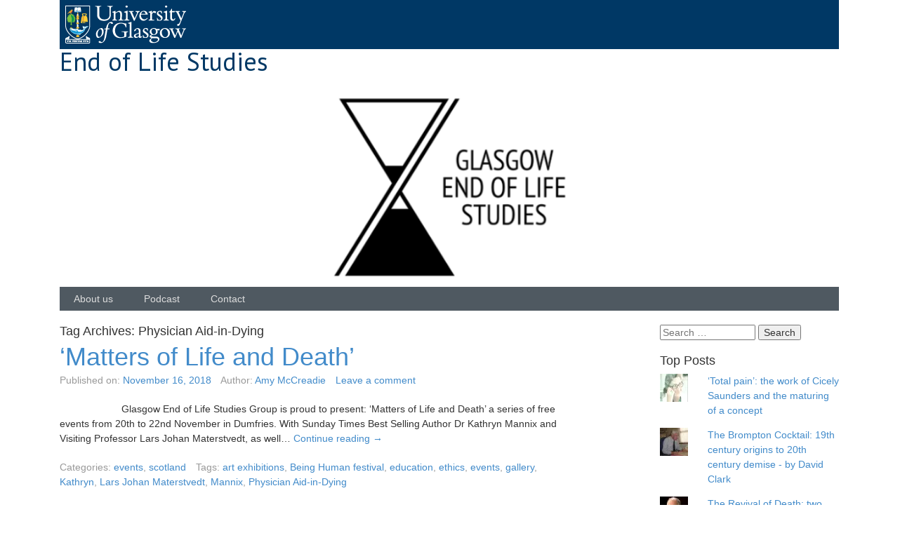

--- FILE ---
content_type: text/html; charset=UTF-8
request_url: http://endoflifestudies.academicblogs.co.uk/tag/physician-aid-in-dying/
body_size: 11536
content:

<!DOCTYPE html>

<!--[if IE 7]>
<html class="ie ie7" lang="en-GB">
<![endif]-->
<!--[if IE 8]>
<html class="ie ie8" lang="en-GB">
<![endif]-->
<!--[if !(IE 7) | !(IE 8)  ]><!-->
<html lang="en-GB">
<!--<![endif]-->

<head>
	
	<meta charset="UTF-8">
	<meta http-equiv="X-UA-Compatible" content="IE=edge">
	<meta name="viewport" content="width=device-width, initial-scale=1">

	<title>Physician Aid-in-Dying | End of Life Studies</title>

	<link rel="profile" href="http://gmpg.org/xfn/11" />
	<link rel="pingback" href="http://endoflifestudies.academicblogs.co.uk/xmlrpc.php" />
	<link href="//fonts.googleapis.com/css?family=Lato:400,300,100,700,900" rel="stylesheet" type="text/css" />
    <link href="//fonts.googleapis.com/css?family=PT+Sans:400,700" rel="stylesheet" type="text/css" />


		<!--[if lt IE 9]>
	<script src="http://endoflifestudies.academicblogs.co.uk/wp-content/themes/wpstart/wpstart/assets/html5shiv/html5shiv.min.js?ver=3.7.2" type="text/javascript"></script>
	<![endif]-->

	<!-- WPstart v1.2.4 - http://wordpress.org/themes/wpstart -->

		<meta name='robots' content='max-image-preview:large' />
<link rel='dns-prefetch' href='//secure.gravatar.com' />
<link rel='dns-prefetch' href='//stats.wp.com' />
<link rel='dns-prefetch' href='//v0.wordpress.com' />
<link rel='preconnect' href='//c0.wp.com' />
<link rel="alternate" type="application/rss+xml" title="End of Life Studies &raquo; Feed" href="http://endoflifestudies.academicblogs.co.uk/feed/" />
<link rel="alternate" type="application/rss+xml" title="End of Life Studies &raquo; Comments Feed" href="http://endoflifestudies.academicblogs.co.uk/comments/feed/" />
<link rel="alternate" type="application/rss+xml" title="End of Life Studies &raquo; Physician Aid-in-Dying Tag Feed" href="http://endoflifestudies.academicblogs.co.uk/tag/physician-aid-in-dying/feed/" />
<style id='wp-img-auto-sizes-contain-inline-css' type='text/css'>
img:is([sizes=auto i],[sizes^="auto," i]){contain-intrinsic-size:3000px 1500px}
/*# sourceURL=wp-img-auto-sizes-contain-inline-css */
</style>
<style id='wp-emoji-styles-inline-css' type='text/css'>

	img.wp-smiley, img.emoji {
		display: inline !important;
		border: none !important;
		box-shadow: none !important;
		height: 1em !important;
		width: 1em !important;
		margin: 0 0.07em !important;
		vertical-align: -0.1em !important;
		background: none !important;
		padding: 0 !important;
	}
/*# sourceURL=wp-emoji-styles-inline-css */
</style>
<style id='wp-block-library-inline-css' type='text/css'>
:root{--wp-block-synced-color:#7a00df;--wp-block-synced-color--rgb:122,0,223;--wp-bound-block-color:var(--wp-block-synced-color);--wp-editor-canvas-background:#ddd;--wp-admin-theme-color:#007cba;--wp-admin-theme-color--rgb:0,124,186;--wp-admin-theme-color-darker-10:#006ba1;--wp-admin-theme-color-darker-10--rgb:0,107,160.5;--wp-admin-theme-color-darker-20:#005a87;--wp-admin-theme-color-darker-20--rgb:0,90,135;--wp-admin-border-width-focus:2px}@media (min-resolution:192dpi){:root{--wp-admin-border-width-focus:1.5px}}.wp-element-button{cursor:pointer}:root .has-very-light-gray-background-color{background-color:#eee}:root .has-very-dark-gray-background-color{background-color:#313131}:root .has-very-light-gray-color{color:#eee}:root .has-very-dark-gray-color{color:#313131}:root .has-vivid-green-cyan-to-vivid-cyan-blue-gradient-background{background:linear-gradient(135deg,#00d084,#0693e3)}:root .has-purple-crush-gradient-background{background:linear-gradient(135deg,#34e2e4,#4721fb 50%,#ab1dfe)}:root .has-hazy-dawn-gradient-background{background:linear-gradient(135deg,#faaca8,#dad0ec)}:root .has-subdued-olive-gradient-background{background:linear-gradient(135deg,#fafae1,#67a671)}:root .has-atomic-cream-gradient-background{background:linear-gradient(135deg,#fdd79a,#004a59)}:root .has-nightshade-gradient-background{background:linear-gradient(135deg,#330968,#31cdcf)}:root .has-midnight-gradient-background{background:linear-gradient(135deg,#020381,#2874fc)}:root{--wp--preset--font-size--normal:16px;--wp--preset--font-size--huge:42px}.has-regular-font-size{font-size:1em}.has-larger-font-size{font-size:2.625em}.has-normal-font-size{font-size:var(--wp--preset--font-size--normal)}.has-huge-font-size{font-size:var(--wp--preset--font-size--huge)}.has-text-align-center{text-align:center}.has-text-align-left{text-align:left}.has-text-align-right{text-align:right}.has-fit-text{white-space:nowrap!important}#end-resizable-editor-section{display:none}.aligncenter{clear:both}.items-justified-left{justify-content:flex-start}.items-justified-center{justify-content:center}.items-justified-right{justify-content:flex-end}.items-justified-space-between{justify-content:space-between}.screen-reader-text{border:0;clip-path:inset(50%);height:1px;margin:-1px;overflow:hidden;padding:0;position:absolute;width:1px;word-wrap:normal!important}.screen-reader-text:focus{background-color:#ddd;clip-path:none;color:#444;display:block;font-size:1em;height:auto;left:5px;line-height:normal;padding:15px 23px 14px;text-decoration:none;top:5px;width:auto;z-index:100000}html :where(.has-border-color){border-style:solid}html :where([style*=border-top-color]){border-top-style:solid}html :where([style*=border-right-color]){border-right-style:solid}html :where([style*=border-bottom-color]){border-bottom-style:solid}html :where([style*=border-left-color]){border-left-style:solid}html :where([style*=border-width]){border-style:solid}html :where([style*=border-top-width]){border-top-style:solid}html :where([style*=border-right-width]){border-right-style:solid}html :where([style*=border-bottom-width]){border-bottom-style:solid}html :where([style*=border-left-width]){border-left-style:solid}html :where(img[class*=wp-image-]){height:auto;max-width:100%}:where(figure){margin:0 0 1em}html :where(.is-position-sticky){--wp-admin--admin-bar--position-offset:var(--wp-admin--admin-bar--height,0px)}@media screen and (max-width:600px){html :where(.is-position-sticky){--wp-admin--admin-bar--position-offset:0px}}

/*# sourceURL=wp-block-library-inline-css */
</style><style id='global-styles-inline-css' type='text/css'>
:root{--wp--preset--aspect-ratio--square: 1;--wp--preset--aspect-ratio--4-3: 4/3;--wp--preset--aspect-ratio--3-4: 3/4;--wp--preset--aspect-ratio--3-2: 3/2;--wp--preset--aspect-ratio--2-3: 2/3;--wp--preset--aspect-ratio--16-9: 16/9;--wp--preset--aspect-ratio--9-16: 9/16;--wp--preset--color--black: #000000;--wp--preset--color--cyan-bluish-gray: #abb8c3;--wp--preset--color--white: #ffffff;--wp--preset--color--pale-pink: #f78da7;--wp--preset--color--vivid-red: #cf2e2e;--wp--preset--color--luminous-vivid-orange: #ff6900;--wp--preset--color--luminous-vivid-amber: #fcb900;--wp--preset--color--light-green-cyan: #7bdcb5;--wp--preset--color--vivid-green-cyan: #00d084;--wp--preset--color--pale-cyan-blue: #8ed1fc;--wp--preset--color--vivid-cyan-blue: #0693e3;--wp--preset--color--vivid-purple: #9b51e0;--wp--preset--gradient--vivid-cyan-blue-to-vivid-purple: linear-gradient(135deg,rgb(6,147,227) 0%,rgb(155,81,224) 100%);--wp--preset--gradient--light-green-cyan-to-vivid-green-cyan: linear-gradient(135deg,rgb(122,220,180) 0%,rgb(0,208,130) 100%);--wp--preset--gradient--luminous-vivid-amber-to-luminous-vivid-orange: linear-gradient(135deg,rgb(252,185,0) 0%,rgb(255,105,0) 100%);--wp--preset--gradient--luminous-vivid-orange-to-vivid-red: linear-gradient(135deg,rgb(255,105,0) 0%,rgb(207,46,46) 100%);--wp--preset--gradient--very-light-gray-to-cyan-bluish-gray: linear-gradient(135deg,rgb(238,238,238) 0%,rgb(169,184,195) 100%);--wp--preset--gradient--cool-to-warm-spectrum: linear-gradient(135deg,rgb(74,234,220) 0%,rgb(151,120,209) 20%,rgb(207,42,186) 40%,rgb(238,44,130) 60%,rgb(251,105,98) 80%,rgb(254,248,76) 100%);--wp--preset--gradient--blush-light-purple: linear-gradient(135deg,rgb(255,206,236) 0%,rgb(152,150,240) 100%);--wp--preset--gradient--blush-bordeaux: linear-gradient(135deg,rgb(254,205,165) 0%,rgb(254,45,45) 50%,rgb(107,0,62) 100%);--wp--preset--gradient--luminous-dusk: linear-gradient(135deg,rgb(255,203,112) 0%,rgb(199,81,192) 50%,rgb(65,88,208) 100%);--wp--preset--gradient--pale-ocean: linear-gradient(135deg,rgb(255,245,203) 0%,rgb(182,227,212) 50%,rgb(51,167,181) 100%);--wp--preset--gradient--electric-grass: linear-gradient(135deg,rgb(202,248,128) 0%,rgb(113,206,126) 100%);--wp--preset--gradient--midnight: linear-gradient(135deg,rgb(2,3,129) 0%,rgb(40,116,252) 100%);--wp--preset--font-size--small: 13px;--wp--preset--font-size--medium: 20px;--wp--preset--font-size--large: 36px;--wp--preset--font-size--x-large: 42px;--wp--preset--spacing--20: 0.44rem;--wp--preset--spacing--30: 0.67rem;--wp--preset--spacing--40: 1rem;--wp--preset--spacing--50: 1.5rem;--wp--preset--spacing--60: 2.25rem;--wp--preset--spacing--70: 3.38rem;--wp--preset--spacing--80: 5.06rem;--wp--preset--shadow--natural: 6px 6px 9px rgba(0, 0, 0, 0.2);--wp--preset--shadow--deep: 12px 12px 50px rgba(0, 0, 0, 0.4);--wp--preset--shadow--sharp: 6px 6px 0px rgba(0, 0, 0, 0.2);--wp--preset--shadow--outlined: 6px 6px 0px -3px rgb(255, 255, 255), 6px 6px rgb(0, 0, 0);--wp--preset--shadow--crisp: 6px 6px 0px rgb(0, 0, 0);}:where(.is-layout-flex){gap: 0.5em;}:where(.is-layout-grid){gap: 0.5em;}body .is-layout-flex{display: flex;}.is-layout-flex{flex-wrap: wrap;align-items: center;}.is-layout-flex > :is(*, div){margin: 0;}body .is-layout-grid{display: grid;}.is-layout-grid > :is(*, div){margin: 0;}:where(.wp-block-columns.is-layout-flex){gap: 2em;}:where(.wp-block-columns.is-layout-grid){gap: 2em;}:where(.wp-block-post-template.is-layout-flex){gap: 1.25em;}:where(.wp-block-post-template.is-layout-grid){gap: 1.25em;}.has-black-color{color: var(--wp--preset--color--black) !important;}.has-cyan-bluish-gray-color{color: var(--wp--preset--color--cyan-bluish-gray) !important;}.has-white-color{color: var(--wp--preset--color--white) !important;}.has-pale-pink-color{color: var(--wp--preset--color--pale-pink) !important;}.has-vivid-red-color{color: var(--wp--preset--color--vivid-red) !important;}.has-luminous-vivid-orange-color{color: var(--wp--preset--color--luminous-vivid-orange) !important;}.has-luminous-vivid-amber-color{color: var(--wp--preset--color--luminous-vivid-amber) !important;}.has-light-green-cyan-color{color: var(--wp--preset--color--light-green-cyan) !important;}.has-vivid-green-cyan-color{color: var(--wp--preset--color--vivid-green-cyan) !important;}.has-pale-cyan-blue-color{color: var(--wp--preset--color--pale-cyan-blue) !important;}.has-vivid-cyan-blue-color{color: var(--wp--preset--color--vivid-cyan-blue) !important;}.has-vivid-purple-color{color: var(--wp--preset--color--vivid-purple) !important;}.has-black-background-color{background-color: var(--wp--preset--color--black) !important;}.has-cyan-bluish-gray-background-color{background-color: var(--wp--preset--color--cyan-bluish-gray) !important;}.has-white-background-color{background-color: var(--wp--preset--color--white) !important;}.has-pale-pink-background-color{background-color: var(--wp--preset--color--pale-pink) !important;}.has-vivid-red-background-color{background-color: var(--wp--preset--color--vivid-red) !important;}.has-luminous-vivid-orange-background-color{background-color: var(--wp--preset--color--luminous-vivid-orange) !important;}.has-luminous-vivid-amber-background-color{background-color: var(--wp--preset--color--luminous-vivid-amber) !important;}.has-light-green-cyan-background-color{background-color: var(--wp--preset--color--light-green-cyan) !important;}.has-vivid-green-cyan-background-color{background-color: var(--wp--preset--color--vivid-green-cyan) !important;}.has-pale-cyan-blue-background-color{background-color: var(--wp--preset--color--pale-cyan-blue) !important;}.has-vivid-cyan-blue-background-color{background-color: var(--wp--preset--color--vivid-cyan-blue) !important;}.has-vivid-purple-background-color{background-color: var(--wp--preset--color--vivid-purple) !important;}.has-black-border-color{border-color: var(--wp--preset--color--black) !important;}.has-cyan-bluish-gray-border-color{border-color: var(--wp--preset--color--cyan-bluish-gray) !important;}.has-white-border-color{border-color: var(--wp--preset--color--white) !important;}.has-pale-pink-border-color{border-color: var(--wp--preset--color--pale-pink) !important;}.has-vivid-red-border-color{border-color: var(--wp--preset--color--vivid-red) !important;}.has-luminous-vivid-orange-border-color{border-color: var(--wp--preset--color--luminous-vivid-orange) !important;}.has-luminous-vivid-amber-border-color{border-color: var(--wp--preset--color--luminous-vivid-amber) !important;}.has-light-green-cyan-border-color{border-color: var(--wp--preset--color--light-green-cyan) !important;}.has-vivid-green-cyan-border-color{border-color: var(--wp--preset--color--vivid-green-cyan) !important;}.has-pale-cyan-blue-border-color{border-color: var(--wp--preset--color--pale-cyan-blue) !important;}.has-vivid-cyan-blue-border-color{border-color: var(--wp--preset--color--vivid-cyan-blue) !important;}.has-vivid-purple-border-color{border-color: var(--wp--preset--color--vivid-purple) !important;}.has-vivid-cyan-blue-to-vivid-purple-gradient-background{background: var(--wp--preset--gradient--vivid-cyan-blue-to-vivid-purple) !important;}.has-light-green-cyan-to-vivid-green-cyan-gradient-background{background: var(--wp--preset--gradient--light-green-cyan-to-vivid-green-cyan) !important;}.has-luminous-vivid-amber-to-luminous-vivid-orange-gradient-background{background: var(--wp--preset--gradient--luminous-vivid-amber-to-luminous-vivid-orange) !important;}.has-luminous-vivid-orange-to-vivid-red-gradient-background{background: var(--wp--preset--gradient--luminous-vivid-orange-to-vivid-red) !important;}.has-very-light-gray-to-cyan-bluish-gray-gradient-background{background: var(--wp--preset--gradient--very-light-gray-to-cyan-bluish-gray) !important;}.has-cool-to-warm-spectrum-gradient-background{background: var(--wp--preset--gradient--cool-to-warm-spectrum) !important;}.has-blush-light-purple-gradient-background{background: var(--wp--preset--gradient--blush-light-purple) !important;}.has-blush-bordeaux-gradient-background{background: var(--wp--preset--gradient--blush-bordeaux) !important;}.has-luminous-dusk-gradient-background{background: var(--wp--preset--gradient--luminous-dusk) !important;}.has-pale-ocean-gradient-background{background: var(--wp--preset--gradient--pale-ocean) !important;}.has-electric-grass-gradient-background{background: var(--wp--preset--gradient--electric-grass) !important;}.has-midnight-gradient-background{background: var(--wp--preset--gradient--midnight) !important;}.has-small-font-size{font-size: var(--wp--preset--font-size--small) !important;}.has-medium-font-size{font-size: var(--wp--preset--font-size--medium) !important;}.has-large-font-size{font-size: var(--wp--preset--font-size--large) !important;}.has-x-large-font-size{font-size: var(--wp--preset--font-size--x-large) !important;}
/*# sourceURL=global-styles-inline-css */
</style>

<style id='classic-theme-styles-inline-css' type='text/css'>
/*! This file is auto-generated */
.wp-block-button__link{color:#fff;background-color:#32373c;border-radius:9999px;box-shadow:none;text-decoration:none;padding:calc(.667em + 2px) calc(1.333em + 2px);font-size:1.125em}.wp-block-file__button{background:#32373c;color:#fff;text-decoration:none}
/*# sourceURL=/wp-includes/css/classic-themes.min.css */
</style>
<link rel='stylesheet' id='wpstart-style-css' href='http://endoflifestudies.academicblogs.co.uk/wp-content/themes/wpstart/wpstart/style.css?ver=1.2.4' type='text/css' media='all' />
<style id='jetpack_facebook_likebox-inline-css' type='text/css'>
.widget_facebook_likebox {
	overflow: hidden;
}

/*# sourceURL=http://endoflifestudies.academicblogs.co.uk/wp-content/plugins/jetpack/modules/widgets/facebook-likebox/style.css */
</style>
<link rel='stylesheet' id='jetpack-subscriptions-css' href='https://c0.wp.com/p/jetpack/15.3.1/_inc/build/subscriptions/subscriptions.min.css' type='text/css' media='all' />
<script type="text/javascript" src="http://endoflifestudies.academicblogs.co.uk/wp-content/themes/wpstart/wpstart/assets/respond/respond.min.js?ver=1.4.2" id="respond-js"></script>
<link rel="https://api.w.org/" href="http://endoflifestudies.academicblogs.co.uk/wp-json/" /><link rel="alternate" title="JSON" type="application/json" href="http://endoflifestudies.academicblogs.co.uk/wp-json/wp/v2/tags/217" /><link rel="EditURI" type="application/rsd+xml" title="RSD" href="http://endoflifestudies.academicblogs.co.uk/xmlrpc.php?rsd" />
<meta name="generator" content="WordPress 6.9" />
	<style>img#wpstats{display:none}</style>
					<style type="text/css">
							.site-title a,
				.site-description {
					color: #003865!important;
				}
						</style>
	
<!-- Jetpack Open Graph Tags -->
<meta property="og:type" content="website" />
<meta property="og:title" content="Physician Aid-in-Dying &#8211; End of Life Studies" />
<meta property="og:url" content="http://endoflifestudies.academicblogs.co.uk/tag/physician-aid-in-dying/" />
<meta property="og:site_name" content="End of Life Studies" />
<meta property="og:image" content="http://endoflifestudies.academicblogs.co.uk/wp-content/uploads/sites/22/2024/09/cropped-Glasgow-End-of-Life-Studies-Logo-scaled-2.jpg" />
<meta property="og:image:width" content="512" />
<meta property="og:image:height" content="512" />
<meta property="og:image:alt" content="" />
<meta property="og:locale" content="en_GB" />
<meta name="twitter:site" content="@EndofLifeStudy" />

<!-- End Jetpack Open Graph Tags -->
<link rel="icon" href="http://endoflifestudies.academicblogs.co.uk/wp-content/uploads/sites/22/2024/09/cropped-Glasgow-End-of-Life-Studies-Logo-scaled-2-32x32.jpg" sizes="32x32" />
<link rel="icon" href="http://endoflifestudies.academicblogs.co.uk/wp-content/uploads/sites/22/2024/09/cropped-Glasgow-End-of-Life-Studies-Logo-scaled-2-192x192.jpg" sizes="192x192" />
<link rel="apple-touch-icon" href="http://endoflifestudies.academicblogs.co.uk/wp-content/uploads/sites/22/2024/09/cropped-Glasgow-End-of-Life-Studies-Logo-scaled-2-180x180.jpg" />
<meta name="msapplication-TileImage" content="http://endoflifestudies.academicblogs.co.uk/wp-content/uploads/sites/22/2024/09/cropped-Glasgow-End-of-Life-Studies-Logo-scaled-2-270x270.jpg" />
<link rel='stylesheet' id='jetpack-top-posts-widget-css' href='https://c0.wp.com/p/jetpack/15.3.1/modules/widgets/top-posts/style.css' type='text/css' media='all' />
</head>

<body class="archive tag tag-physician-aid-in-dying tag-217 wp-theme-wpstartwpstart">

		<div id="wrapper" class="layout-boxed">

	<a class="screen-reader-text skip-link" href="#content" title="Skip to content">Skip to content</a>
	
		<header id="header" class="site-header" role="banner">

		<div class="container" style="padding-top:0">
		<div class="navigation nav-navigation" style="background-color:#003865; margin-left:15px; margin-right:15px; padding:4px">
			<div style="margin:0.3em;"><a href="http://www.gla.ac.uk"><img src="http://www.gla.ac.uk/1t4/generic/images/logo.png" alt="University of Glasgow" /></a></div>
			<div style="clear:both;"></div>
		</div>
	
				<hgroup>
		<h3 class="site-title">
			<a href="http://endoflifestudies.academicblogs.co.uk/" title="End of Life Studies">End of Life Studies</a>
		</h3>
			</hgroup>	
		
					
			<img src="http://endoflifestudies.academicblogs.co.uk/wp-content/uploads/sites/22/2024/09/cropped-blog.png" width="1140" height="300" alt="" class="header-image" />
		<nav id="nav" class="navigation nav-navigation" role="navigation">
		<input type="checkbox" id="nav-toggle" />
		<label for="nav-toggle" class="nav-toggle" data-open="&#8801;" data-close="&#8801;" onclick><span class="screen-reader-text">Navigation Menu</span></label>
		<div class="menu-header-container"><ul id="menu-header" class="menu"><li id="menu-item-2637" class="menu-item menu-item-type-post_type menu-item-object-page menu-item-2637"><a href="http://endoflifestudies.academicblogs.co.uk/about-this-blog/">About us</a></li>
<li id="menu-item-2639" class="menu-item menu-item-type-custom menu-item-object-custom menu-item-2639"><a href="https://soundcloud.com/endoflifestudies/tracks">Podcast</a></li>
<li id="menu-item-2636" class="menu-item menu-item-type-post_type menu-item-object-page menu-item-2636"><a href="http://endoflifestudies.academicblogs.co.uk/contact/">Contact</a></li>
</ul></div>	</nav>
	
			</div><!-- .container -->
	</header><!-- #header -->
	
	
	
			<div id="main" class="template-two-columns-right-sidebar">
			<div class="container">


			<section id="container">
		
		
			<div id="content" class="site-content" role="main">
			
				
					<header class="archive-header">
			<h1 class="page-title">Tag Archives: <span>Physician Aid-in-Dying</span></h1>
		</header>
										
							

		<article id="post-3969" class="post-3969 post type-post status-publish format-standard hentry category-events category-scotland tag-art-exhibitions tag-being-human-festival tag-education tag-ethics tag-events tag-gallery tag-kathryn tag-lars-johan-materstvedt tag-mannix tag-physician-aid-in-dying">
		
		<header class="entry-header">
			<h2 class="entry-title"><a href="http://endoflifestudies.academicblogs.co.uk/matters-of-life-and-death/" title="Permalink: ‘Matters of Life and Death’" rel="bookmark">‘Matters of Life and Death’</a></h2>	
	<span class="meta-date"><span class="meta-date-prep">Published on:</span> <a href="http://endoflifestudies.academicblogs.co.uk/matters-of-life-and-death/" title="9:02 am" rel="bookmark"><time datetime="2018-11-16T09:02:41+00:00">November 16, 2018</time></a></span> <span class="meta-author"><span class="meta-author-prep">Author:</span> <a href="http://endoflifestudies.academicblogs.co.uk/author/amymccreadie/" class="meta-author-link" title="View posts by this author">Amy McCreadie</a></span> <span class="meta-comments"><a href="http://endoflifestudies.academicblogs.co.uk/matters-of-life-and-death/#respond" class="meta-comments-link" >Leave a comment</a></span>	</header><!-- .entry-header -->
	
				<div class="entry-summary">
		<p>&nbsp; &nbsp; &nbsp; &nbsp; &nbsp; &nbsp; &nbsp; &nbsp; &nbsp; &nbsp; &nbsp; Glasgow End of Life Studies Group is proud to present: ‘Matters of Life and Death’ a series of free events from 20th to 22nd November in Dumfries. With Sunday Times Best Selling Author Dr Kathryn Mannix and Visiting Professor Lars Johan Materstvedt, as well&hellip; <a href="http://endoflifestudies.academicblogs.co.uk/matters-of-life-and-death/" class="read-more" title="Permalink: ‘Matters of Life and Death’"><span>Continue reading <span class="meta-nav">&rarr;</span></span></a></p>
			</div><!-- .entry-summary -->
							
		<footer class="entry-footer">
	<span class="meta-categories"><span class="meta-categories-prep">Categories:</span> <a href="http://endoflifestudies.academicblogs.co.uk/category/events/" rel="category tag">events</a>, <a href="http://endoflifestudies.academicblogs.co.uk/category/scotland/" rel="category tag">scotland</a></span> <span class="meta-tags"><span class="meta-tags-prep">Tags:</span> <a href="http://endoflifestudies.academicblogs.co.uk/tag/art-exhibitions/" rel="tag">art exhibitions</a>, <a href="http://endoflifestudies.academicblogs.co.uk/tag/being-human-festival/" rel="tag">Being Human festival</a>, <a href="http://endoflifestudies.academicblogs.co.uk/tag/education/" rel="tag">education</a>, <a href="http://endoflifestudies.academicblogs.co.uk/tag/ethics/" rel="tag">ethics</a>, <a href="http://endoflifestudies.academicblogs.co.uk/tag/events/" rel="tag">events</a>, <a href="http://endoflifestudies.academicblogs.co.uk/tag/gallery/" rel="tag">gallery</a>, <a href="http://endoflifestudies.academicblogs.co.uk/tag/kathryn/" rel="tag">Kathryn</a>, <a href="http://endoflifestudies.academicblogs.co.uk/tag/lars-johan-materstvedt/" rel="tag">Lars Johan Materstvedt</a>, <a href="http://endoflifestudies.academicblogs.co.uk/tag/mannix/" rel="tag">Mannix</a>, <a href="http://endoflifestudies.academicblogs.co.uk/tag/physician-aid-in-dying/" rel="tag">Physician Aid-in-Dying</a></span>	</footer><!-- .entry-footer -->
		
		</article><!-- #post -->
		
							
				
			
			</div><!-- #content -->
			
	
			</section><!-- #container -->
		



<div class="sidebar sidebar-first" role="complementary">
		<aside id="search-5" class="widget-container widget_search"><form role="search" method="get" class="search-form" action="http://endoflifestudies.academicblogs.co.uk/">
				<label>
					<span class="screen-reader-text">Search for:</span>
					<input type="search" class="search-field" placeholder="Search &hellip;" value="" name="s" />
				</label>
				<input type="submit" class="search-submit" value="Search" />
			</form></aside><aside id="top-posts-2" class="widget-container widget_top-posts"><h3 class="widget-title">Top Posts </h3><ul class='widgets-list-layout no-grav'>
<li><a href="http://endoflifestudies.academicblogs.co.uk/total-pain-the-work-of-cicely-saunders-and-the-maturing-of-a-concept/" title="‘Total pain’: the work of Cicely Saunders and the maturing of a concept" class="bump-view" data-bump-view="tp"><img loading="lazy" width="40" height="40" src="https://i0.wp.com/endoflifestudies.academicblogs.co.uk/wp-content/uploads/sites/22/2014/09/Cicely-Saunders.jpg?resize=40%2C40" srcset="https://i0.wp.com/endoflifestudies.academicblogs.co.uk/wp-content/uploads/sites/22/2014/09/Cicely-Saunders.jpg?resize=40%2C40 1x, https://i0.wp.com/endoflifestudies.academicblogs.co.uk/wp-content/uploads/sites/22/2014/09/Cicely-Saunders.jpg?resize=60%2C60 1.5x, https://i0.wp.com/endoflifestudies.academicblogs.co.uk/wp-content/uploads/sites/22/2014/09/Cicely-Saunders.jpg?resize=80%2C80 2x, https://i0.wp.com/endoflifestudies.academicblogs.co.uk/wp-content/uploads/sites/22/2014/09/Cicely-Saunders.jpg?resize=120%2C120 3x, https://i0.wp.com/endoflifestudies.academicblogs.co.uk/wp-content/uploads/sites/22/2014/09/Cicely-Saunders.jpg?resize=160%2C160 4x" alt="‘Total pain’: the work of Cicely Saunders and the maturing of a concept" data-pin-nopin="true" class="widgets-list-layout-blavatar" /></a><div class="widgets-list-layout-links">
								<a href="http://endoflifestudies.academicblogs.co.uk/total-pain-the-work-of-cicely-saunders-and-the-maturing-of-a-concept/" title="‘Total pain’: the work of Cicely Saunders and the maturing of a concept" class="bump-view" data-bump-view="tp">‘Total pain’: the work of Cicely Saunders and the maturing of a concept</a>
							</div>
							</li><li><a href="http://endoflifestudies.academicblogs.co.uk/the-brompton-cocktail-19th-century-origins-to-20th-century-demise/" title="The Brompton Cocktail: 19th century origins to 20th century demise - by David Clark" class="bump-view" data-bump-view="tp"><img loading="lazy" width="40" height="40" src="https://i0.wp.com/endoflifestudies.academicblogs.co.uk/wp-content/uploads/sites/22/2014/07/Robert-Twycross-11-Dec-2002.jpg?resize=40%2C40" srcset="https://i0.wp.com/endoflifestudies.academicblogs.co.uk/wp-content/uploads/sites/22/2014/07/Robert-Twycross-11-Dec-2002.jpg?resize=40%2C40 1x, https://i0.wp.com/endoflifestudies.academicblogs.co.uk/wp-content/uploads/sites/22/2014/07/Robert-Twycross-11-Dec-2002.jpg?resize=60%2C60 1.5x, https://i0.wp.com/endoflifestudies.academicblogs.co.uk/wp-content/uploads/sites/22/2014/07/Robert-Twycross-11-Dec-2002.jpg?resize=80%2C80 2x, https://i0.wp.com/endoflifestudies.academicblogs.co.uk/wp-content/uploads/sites/22/2014/07/Robert-Twycross-11-Dec-2002.jpg?resize=120%2C120 3x, https://i0.wp.com/endoflifestudies.academicblogs.co.uk/wp-content/uploads/sites/22/2014/07/Robert-Twycross-11-Dec-2002.jpg?resize=160%2C160 4x" alt="The Brompton Cocktail: 19th century origins to 20th century demise - by David Clark" data-pin-nopin="true" class="widgets-list-layout-blavatar" /></a><div class="widgets-list-layout-links">
								<a href="http://endoflifestudies.academicblogs.co.uk/the-brompton-cocktail-19th-century-origins-to-20th-century-demise/" title="The Brompton Cocktail: 19th century origins to 20th century demise - by David Clark" class="bump-view" data-bump-view="tp">The Brompton Cocktail: 19th century origins to 20th century demise - by David Clark</a>
							</div>
							</li><li><a href="http://endoflifestudies.academicblogs.co.uk/the-revival-of-death-two-decades-on-by-tony-walter/" title="The Revival of Death: two decades on - by Tony Walter" class="bump-view" data-bump-view="tp"><img loading="lazy" width="40" height="40" src="https://i0.wp.com/endoflifestudies.academicblogs.co.uk/wp-content/uploads/sites/22/2014/10/Tony-Waltercms_show_image.php_.jpg?resize=40%2C40" srcset="https://i0.wp.com/endoflifestudies.academicblogs.co.uk/wp-content/uploads/sites/22/2014/10/Tony-Waltercms_show_image.php_.jpg?resize=40%2C40 1x, https://i0.wp.com/endoflifestudies.academicblogs.co.uk/wp-content/uploads/sites/22/2014/10/Tony-Waltercms_show_image.php_.jpg?resize=60%2C60 1.5x, https://i0.wp.com/endoflifestudies.academicblogs.co.uk/wp-content/uploads/sites/22/2014/10/Tony-Waltercms_show_image.php_.jpg?resize=80%2C80 2x, https://i0.wp.com/endoflifestudies.academicblogs.co.uk/wp-content/uploads/sites/22/2014/10/Tony-Waltercms_show_image.php_.jpg?resize=120%2C120 3x, https://i0.wp.com/endoflifestudies.academicblogs.co.uk/wp-content/uploads/sites/22/2014/10/Tony-Waltercms_show_image.php_.jpg?resize=160%2C160 4x" alt="The Revival of Death: two decades on - by Tony Walter" data-pin-nopin="true" class="widgets-list-layout-blavatar" /></a><div class="widgets-list-layout-links">
								<a href="http://endoflifestudies.academicblogs.co.uk/the-revival-of-death-two-decades-on-by-tony-walter/" title="The Revival of Death: two decades on - by Tony Walter" class="bump-view" data-bump-view="tp">The Revival of Death: two decades on - by Tony Walter</a>
							</div>
							</li><li><a href="http://endoflifestudies.academicblogs.co.uk/scottish-parliament-press-release-about-palliative-care-inquiry/" title="International comparisons in palliative care provision: A report for the Scottish Parliament" class="bump-view" data-bump-view="tp"><img loading="lazy" width="40" height="40" src="https://i0.wp.com/endoflifestudies.academicblogs.co.uk/wp-content/uploads/sites/22/2015/09/holyrood_2000_2000.jpg?resize=40%2C40" srcset="https://i0.wp.com/endoflifestudies.academicblogs.co.uk/wp-content/uploads/sites/22/2015/09/holyrood_2000_2000.jpg?resize=40%2C40 1x, https://i0.wp.com/endoflifestudies.academicblogs.co.uk/wp-content/uploads/sites/22/2015/09/holyrood_2000_2000.jpg?resize=60%2C60 1.5x, https://i0.wp.com/endoflifestudies.academicblogs.co.uk/wp-content/uploads/sites/22/2015/09/holyrood_2000_2000.jpg?resize=80%2C80 2x, https://i0.wp.com/endoflifestudies.academicblogs.co.uk/wp-content/uploads/sites/22/2015/09/holyrood_2000_2000.jpg?resize=120%2C120 3x, https://i0.wp.com/endoflifestudies.academicblogs.co.uk/wp-content/uploads/sites/22/2015/09/holyrood_2000_2000.jpg?resize=160%2C160 4x" alt="International comparisons in palliative care provision: A report for the Scottish Parliament" data-pin-nopin="true" class="widgets-list-layout-blavatar" /></a><div class="widgets-list-layout-links">
								<a href="http://endoflifestudies.academicblogs.co.uk/scottish-parliament-press-release-about-palliative-care-inquiry/" title="International comparisons in palliative care provision: A report for the Scottish Parliament" class="bump-view" data-bump-view="tp">International comparisons in palliative care provision: A report for the Scottish Parliament</a>
							</div>
							</li></ul>
</aside><aside id="categories-2" class="widget-container widget_categories"><h3 class="widget-title">Find posts by category</h3><form action="http://endoflifestudies.academicblogs.co.uk" method="get"><label class="screen-reader-text" for="cat">Find posts by category</label><select  name='cat' id='cat' class='postform'>
	<option value='-1'>Select Category</option>
	<option class="level-0" value="167">advance care planning&nbsp;&nbsp;(3)</option>
	<option class="level-0" value="352">Assisted Dying&nbsp;&nbsp;(7)</option>
	<option class="level-0" value="409">bereavement&nbsp;&nbsp;(8)</option>
	<option class="level-0" value="30">care campus&nbsp;&nbsp;(5)</option>
	<option class="level-0" value="25">Cicely Saunders&nbsp;&nbsp;(38)</option>
	<option class="level-0" value="209">Cicely Saunders&#8217; biogrpahy&nbsp;&nbsp;(3)</option>
	<option class="level-0" value="48">communities&nbsp;&nbsp;(17)</option>
	<option class="level-0" value="47">communities and palliative care&nbsp;&nbsp;(20)</option>
	<option class="level-0" value="161">concepts&nbsp;&nbsp;(33)</option>
	<option class="level-0" value="77">conferences&nbsp;&nbsp;(19)</option>
	<option class="level-0" value="351">Covid 19&nbsp;&nbsp;(16)</option>
	<option class="level-0" value="350">Covid-19&nbsp;&nbsp;(17)</option>
	<option class="level-0" value="196">creative&nbsp;&nbsp;(35)</option>
	<option class="level-0" value="23">death cafe&nbsp;&nbsp;(14)</option>
	<option class="level-0" value="411">Death Doulas&nbsp;&nbsp;(3)</option>
	<option class="level-0" value="421">Death Writes&nbsp;&nbsp;(5)</option>
	<option class="level-0" value="37">declarations&nbsp;&nbsp;(5)</option>
	<option class="level-0" value="26">derek doyle&nbsp;&nbsp;(8)</option>
	<option class="level-0" value="417">design&nbsp;&nbsp;(2)</option>
	<option class="level-0" value="288">Dying in the Margins&nbsp;&nbsp;(19)</option>
	<option class="level-0" value="321">Education&nbsp;&nbsp;(21)</option>
	<option class="level-0" value="15">end of life care&nbsp;&nbsp;(77)</option>
	<option class="level-0" value="46">end of life in Europe&nbsp;&nbsp;(5)</option>
	<option class="level-0" value="29">end of life in Scotland&nbsp;&nbsp;(20)</option>
	<option class="level-0" value="401">End of Life MSc&nbsp;&nbsp;(10)</option>
	<option class="level-0" value="201">Euthanasia&nbsp;&nbsp;(4)</option>
	<option class="level-0" value="7">events&nbsp;&nbsp;(42)</option>
	<option class="level-0" value="408">funerals&nbsp;&nbsp;(4)</option>
	<option class="level-0" value="320">FutureLearn&nbsp;&nbsp;(8)</option>
	<option class="level-0" value="252">GCRF Kerala&nbsp;&nbsp;(7)</option>
	<option class="level-0" value="40">Global Interventions at the End of Life project&nbsp;&nbsp;(27)</option>
	<option class="level-0" value="41">good death&nbsp;&nbsp;(10)</option>
	<option class="level-0" value="8">guest bloggers&nbsp;&nbsp;(60)</option>
	<option class="level-0" value="6">history of palliative medicine&nbsp;&nbsp;(38)</option>
	<option class="level-0" value="14">hospice care&nbsp;&nbsp;(34)</option>
	<option class="level-0" value="191">housing with care&nbsp;&nbsp;(1)</option>
	<option class="level-0" value="35">human rights&nbsp;&nbsp;(4)</option>
	<option class="level-0" value="32">imminence of death study&nbsp;&nbsp;(7)</option>
	<option class="level-0" value="76">India&nbsp;&nbsp;(13)</option>
	<option class="level-0" value="4">international&nbsp;&nbsp;(45)</option>
	<option class="level-0" value="202">Liverpool Care Pathway&nbsp;&nbsp;(2)</option>
	<option class="level-0" value="183">mapping&nbsp;&nbsp;(9)</option>
	<option class="level-0" value="319">MSc End of Life Studies&nbsp;&nbsp;(15)</option>
	<option class="level-0" value="39">neighbourhood networks&nbsp;&nbsp;(9)</option>
	<option class="level-0" value="22">open education&nbsp;&nbsp;(19)</option>
	<option class="level-0" value="16">pain&nbsp;&nbsp;(19)</option>
	<option class="level-0" value="2">palliative care&nbsp;&nbsp;(100)</option>
	<option class="level-0" value="21">personal stories&nbsp;&nbsp;(41)</option>
	<option class="level-0" value="223">PhD&nbsp;&nbsp;(20)</option>
	<option class="level-0" value="42">philosophy&nbsp;&nbsp;(10)</option>
	<option class="level-0" value="27">podcasts&nbsp;&nbsp;(18)</option>
	<option class="level-0" value="18">posts by catriona forrest&nbsp;&nbsp;(2)</option>
	<option class="level-0" value="38">posts by clare roques&nbsp;&nbsp;(4)</option>
	<option class="level-0" value="9">posts by david clark&nbsp;&nbsp;(56)</option>
	<option class="level-0" value="19">posts by hamilton inbadas&nbsp;&nbsp;(7)</option>
	<option class="level-0" value="43">posts by jacqueline kandsberger&nbsp;&nbsp;(2)</option>
	<option class="level-0" value="406">posts by Jane Rowley&nbsp;&nbsp;(1)</option>
	<option class="level-0" value="203">posts by Joe Wood&nbsp;&nbsp;(4)</option>
	<option class="level-0" value="24">posts by josé miguel carrasco&nbsp;&nbsp;(2)</option>
	<option class="level-0" value="185">posts by marian krawczyk&nbsp;&nbsp;(17)</option>
	<option class="level-0" value="28">posts by naomi richards&nbsp;&nbsp;(25)</option>
	<option class="level-0" value="20">posts by shahaduz zaman&nbsp;&nbsp;(8)</option>
	<option class="level-0" value="204">Posts by Solveiga Zibaite&nbsp;&nbsp;(3)</option>
	<option class="level-0" value="407">posts by tracy ward&nbsp;&nbsp;(1)</option>
	<option class="level-0" value="31">posts by vivian lam&nbsp;&nbsp;(1)</option>
	<option class="level-0" value="260">Publications&nbsp;&nbsp;(12)</option>
	<option class="level-0" value="10">scotland&nbsp;&nbsp;(49)</option>
	<option class="level-0" value="84">Scottish Atlas of Palliative Care&nbsp;&nbsp;(2)</option>
	<option class="level-0" value="253">The Mitori Project&nbsp;&nbsp;(6)</option>
	<option class="level-0" value="89">To Comfort Always (book)&nbsp;&nbsp;(6)</option>
	<option class="level-0" value="1">Uncategorised&nbsp;&nbsp;(29)</option>
	<option class="level-0" value="190">World Map of Palliative Care Development&nbsp;&nbsp;(7)</option>
</select>
</form><script type="text/javascript">
/* <![CDATA[ */

( ( dropdownId ) => {
	const dropdown = document.getElementById( dropdownId );
	function onSelectChange() {
		setTimeout( () => {
			if ( 'escape' === dropdown.dataset.lastkey ) {
				return;
			}
			if ( dropdown.value && parseInt( dropdown.value ) > 0 && dropdown instanceof HTMLSelectElement ) {
				dropdown.parentElement.submit();
			}
		}, 250 );
	}
	function onKeyUp( event ) {
		if ( 'Escape' === event.key ) {
			dropdown.dataset.lastkey = 'escape';
		} else {
			delete dropdown.dataset.lastkey;
		}
	}
	function onClick() {
		delete dropdown.dataset.lastkey;
	}
	dropdown.addEventListener( 'keyup', onKeyUp );
	dropdown.addEventListener( 'click', onClick );
	dropdown.addEventListener( 'change', onSelectChange );
})( "cat" );

//# sourceURL=WP_Widget_Categories%3A%3Awidget
/* ]]> */
</script>
</aside><aside id="blog_subscription-2" class="widget-container widget_blog_subscription jetpack_subscription_widget"><h3 class="widget-title"></h3>
			<div class="wp-block-jetpack-subscriptions__container">
			<form action="#" method="post" accept-charset="utf-8" id="subscribe-blog-blog_subscription-2"
				data-blog="64396899"
				data-post_access_level="everybody" >
									<p id="subscribe-email">
						<label id="jetpack-subscribe-label"
							class="screen-reader-text"
							for="subscribe-field-blog_subscription-2">
							your email address						</label>
						<input type="email" name="email" autocomplete="email" required="required"
																					value=""
							id="subscribe-field-blog_subscription-2"
							placeholder="your email address"
						/>
					</p>

					<p id="subscribe-submit"
											>
						<input type="hidden" name="action" value="subscribe"/>
						<input type="hidden" name="source" value="http://endoflifestudies.academicblogs.co.uk/tag/physician-aid-in-dying/"/>
						<input type="hidden" name="sub-type" value="widget"/>
						<input type="hidden" name="redirect_fragment" value="subscribe-blog-blog_subscription-2"/>
						<input type="hidden" id="_wpnonce" name="_wpnonce" value="ce8565bc48" /><input type="hidden" name="_wp_http_referer" value="/tag/physician-aid-in-dying/" />						<button type="submit"
															class="wp-block-button__link"
																					name="jetpack_subscriptions_widget"
						>
							Subscribe						</button>
					</p>
							</form>
							<div class="wp-block-jetpack-subscriptions__subscount">
					Join 1,112 other subscribers.				</div>
						</div>
			
</aside>	</div><!-- .sidebar-first -->
		

	

			</div><!-- .container -->
		</div><!-- #main -->
		


		<footer id="footer" class="site-footer" role="contentinfo">
		
	
		<div class="footer-widgets">
		<div class="container">
			
	<div class="sidebar sidebar-footer-1">
		<aside id="widget_contact_info-2" class="widget-container widget_contact_info"><h3 class="widget-title">Contact us</h3><div itemscope itemtype="http://schema.org/LocalBusiness"><div class="confit-address" itemscope itemtype="http://schema.org/PostalAddress" itemprop="address"><a href="https://maps.google.com/maps?z=16&#038;q=glasgow%2Bend%2Bof%2Blife%2Bstudies%2Bgroup%2Bschool%2Bof%2Binterdisciplinary%2Bstudies%2Buniversity%2Bof%2Bglasgow%2Brutherford%2Fmccowan%2Bbuilding%2Bcrichton%2Buniversity%2Bcampus%2Bdumfries%2Bdg1%2B4zl%2Bscotland" target="_blank" rel="noopener noreferrer">Glasgow End of Life Studies Group<br/>School of Interdisciplinary Studies<br/>University of Glasgow<br/>Rutherford/McCowan Building<br/>Crichton University Campus<br/>Dumfries<br/>DG1 4ZL<br/>Scotland<br/></a></div><div class="confit-phone"><span itemprop="telephone">01387 702009</span></div></div></aside>	</div><!-- .sidebar-footer-1 -->

	<div class="sidebar sidebar-footer-2">
		<aside id="facebook-likebox-3" class="widget-container widget_facebook_likebox"><h3 class="widget-title"><a href="https://www.facebook.com/EndofLifeStudy/">Facebook</a></h3>		<div id="fb-root"></div>
		<div class="fb-page" data-href="https://www.facebook.com/EndofLifeStudy/" data-width="200"  data-height="432" data-hide-cover="false" data-show-facepile="true" data-tabs="false" data-hide-cta="false" data-small-header="false">
		<div class="fb-xfbml-parse-ignore"><blockquote cite="https://www.facebook.com/EndofLifeStudy/"><a href="https://www.facebook.com/EndofLifeStudy/">Facebook</a></blockquote></div>
		</div>
		</aside>	</div><!-- .sidebar-footer-2 -->

	<div class="sidebar sidebar-footer-3">
		<aside id="twitter_timeline-5" class="widget-container widget_twitter_timeline"><h3 class="widget-title">Twitter</h3><a class="twitter-timeline" data-height="400" data-theme="light" data-border-color="#e8e8e8" data-tweet-limit="1" data-lang="EN" data-partner="jetpack" data-chrome="noheader nofooter noborders transparent" href="https://twitter.com/EndofLifeStudy" href="https://twitter.com/EndofLifeStudy">My Tweets</a></aside>	</div><!-- .sidebar-footer-3 -->

	<div class="sidebar sidebar-footer-4">
			</div><!-- .sidebar-footer-4 -->
		</div><!-- .container -->
	</div><!-- .footer-widgets -->
		
		<div class="colophon">
		<div class="container">
			<div class="sidebar sidebar-colophon">
				<aside id="text" class="widget-container widget_text">		
					<div class="textwidget">
						<p>&copy; <a href="http://endoflifestudies.academicblogs.co.uk/" class="site-info" title="End of Life Studies">End of Life Studies</a>. <a href="http://wordpress.org" class="site-generator" title="Powered by WordPress">Powered by WordPress</a> &amp; <a href="http://demo.krusze.com/wpstart/" class="site-webdesign" title="WPstart Theme">WPstart Theme</a>.</p>	
					</div>
				</aside>
			</div>
		</div><!-- .container -->
	</div><!-- .colophon -->
		
	</footer><!-- #footer -->
	

	</div><!-- #wrapper -->
	
<script type="speculationrules">
{"prefetch":[{"source":"document","where":{"and":[{"href_matches":"/*"},{"not":{"href_matches":["/wp-*.php","/wp-admin/*","/wp-content/uploads/sites/22/*","/wp-content/*","/wp-content/plugins/*","/wp-content/themes/wpstart/wpstart/*","/*\\?(.+)"]}},{"not":{"selector_matches":"a[rel~=\"nofollow\"]"}},{"not":{"selector_matches":".no-prefetch, .no-prefetch a"}}]},"eagerness":"conservative"}]}
</script>
<script type="text/javascript" id="jetpack-facebook-embed-js-extra">
/* <![CDATA[ */
var jpfbembed = {"appid":"249643311490","locale":"en_GB"};
//# sourceURL=jetpack-facebook-embed-js-extra
/* ]]> */
</script>
<script type="text/javascript" src="https://c0.wp.com/p/jetpack/15.3.1/_inc/build/facebook-embed.min.js" id="jetpack-facebook-embed-js"></script>
<script type="text/javascript" id="jetpack-stats-js-before">
/* <![CDATA[ */
_stq = window._stq || [];
_stq.push([ "view", JSON.parse("{\"v\":\"ext\",\"blog\":\"64396899\",\"post\":\"0\",\"tz\":\"0\",\"srv\":\"endoflifestudies.academicblogs.co.uk\",\"arch_tag\":\"physician-aid-in-dying\",\"arch_results\":\"1\",\"j\":\"1:15.3.1\"}") ]);
_stq.push([ "clickTrackerInit", "64396899", "0" ]);
//# sourceURL=jetpack-stats-js-before
/* ]]> */
</script>
<script type="text/javascript" src="https://stats.wp.com/e-202604.js" id="jetpack-stats-js" defer="defer" data-wp-strategy="defer"></script>
<script type="text/javascript" src="https://c0.wp.com/p/jetpack/15.3.1/_inc/build/twitter-timeline.min.js" id="jetpack-twitter-timeline-js"></script>
<script id="wp-emoji-settings" type="application/json">
{"baseUrl":"https://s.w.org/images/core/emoji/17.0.2/72x72/","ext":".png","svgUrl":"https://s.w.org/images/core/emoji/17.0.2/svg/","svgExt":".svg","source":{"concatemoji":"http://endoflifestudies.academicblogs.co.uk/wp-includes/js/wp-emoji-release.min.js?ver=6.9"}}
</script>
<script type="module">
/* <![CDATA[ */
/*! This file is auto-generated */
const a=JSON.parse(document.getElementById("wp-emoji-settings").textContent),o=(window._wpemojiSettings=a,"wpEmojiSettingsSupports"),s=["flag","emoji"];function i(e){try{var t={supportTests:e,timestamp:(new Date).valueOf()};sessionStorage.setItem(o,JSON.stringify(t))}catch(e){}}function c(e,t,n){e.clearRect(0,0,e.canvas.width,e.canvas.height),e.fillText(t,0,0);t=new Uint32Array(e.getImageData(0,0,e.canvas.width,e.canvas.height).data);e.clearRect(0,0,e.canvas.width,e.canvas.height),e.fillText(n,0,0);const a=new Uint32Array(e.getImageData(0,0,e.canvas.width,e.canvas.height).data);return t.every((e,t)=>e===a[t])}function p(e,t){e.clearRect(0,0,e.canvas.width,e.canvas.height),e.fillText(t,0,0);var n=e.getImageData(16,16,1,1);for(let e=0;e<n.data.length;e++)if(0!==n.data[e])return!1;return!0}function u(e,t,n,a){switch(t){case"flag":return n(e,"\ud83c\udff3\ufe0f\u200d\u26a7\ufe0f","\ud83c\udff3\ufe0f\u200b\u26a7\ufe0f")?!1:!n(e,"\ud83c\udde8\ud83c\uddf6","\ud83c\udde8\u200b\ud83c\uddf6")&&!n(e,"\ud83c\udff4\udb40\udc67\udb40\udc62\udb40\udc65\udb40\udc6e\udb40\udc67\udb40\udc7f","\ud83c\udff4\u200b\udb40\udc67\u200b\udb40\udc62\u200b\udb40\udc65\u200b\udb40\udc6e\u200b\udb40\udc67\u200b\udb40\udc7f");case"emoji":return!a(e,"\ud83e\u1fac8")}return!1}function f(e,t,n,a){let r;const o=(r="undefined"!=typeof WorkerGlobalScope&&self instanceof WorkerGlobalScope?new OffscreenCanvas(300,150):document.createElement("canvas")).getContext("2d",{willReadFrequently:!0}),s=(o.textBaseline="top",o.font="600 32px Arial",{});return e.forEach(e=>{s[e]=t(o,e,n,a)}),s}function r(e){var t=document.createElement("script");t.src=e,t.defer=!0,document.head.appendChild(t)}a.supports={everything:!0,everythingExceptFlag:!0},new Promise(t=>{let n=function(){try{var e=JSON.parse(sessionStorage.getItem(o));if("object"==typeof e&&"number"==typeof e.timestamp&&(new Date).valueOf()<e.timestamp+604800&&"object"==typeof e.supportTests)return e.supportTests}catch(e){}return null}();if(!n){if("undefined"!=typeof Worker&&"undefined"!=typeof OffscreenCanvas&&"undefined"!=typeof URL&&URL.createObjectURL&&"undefined"!=typeof Blob)try{var e="postMessage("+f.toString()+"("+[JSON.stringify(s),u.toString(),c.toString(),p.toString()].join(",")+"));",a=new Blob([e],{type:"text/javascript"});const r=new Worker(URL.createObjectURL(a),{name:"wpTestEmojiSupports"});return void(r.onmessage=e=>{i(n=e.data),r.terminate(),t(n)})}catch(e){}i(n=f(s,u,c,p))}t(n)}).then(e=>{for(const n in e)a.supports[n]=e[n],a.supports.everything=a.supports.everything&&a.supports[n],"flag"!==n&&(a.supports.everythingExceptFlag=a.supports.everythingExceptFlag&&a.supports[n]);var t;a.supports.everythingExceptFlag=a.supports.everythingExceptFlag&&!a.supports.flag,a.supports.everything||((t=a.source||{}).concatemoji?r(t.concatemoji):t.wpemoji&&t.twemoji&&(r(t.twemoji),r(t.wpemoji)))});
//# sourceURL=http://endoflifestudies.academicblogs.co.uk/wp-includes/js/wp-emoji-loader.min.js
/* ]]> */
</script>

</body>
</html>